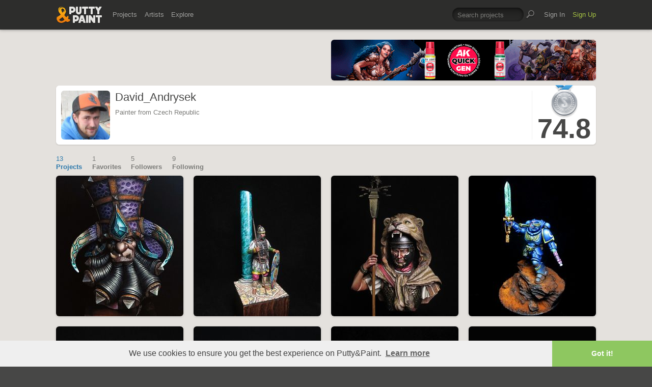

--- FILE ---
content_type: text/html; charset=UTF-8
request_url: https://www.puttyandpaint.com/David_Andrysek
body_size: 4672
content:
<!DOCTYPE html>
<html lang="en" xmlns:og="https://ogp.me/ns#" xmlns:fb="https://www.facebook.com/2008/fbml">
	<head>

		
		<title>David_Andrysek · Putty&Paint</title>
		<meta property="og:title" content="David_Andrysek on Putty&Paint"/>
		<meta property="og:url" content="https://www.puttyandpaint.com/David_Andrysek"/>
		<meta property="og:site_name" content="Putty&amp;Paint"/>
		<meta property="og:description" content="David_Andrysek on Putty&Paint"/>
		<meta property="og:type" content="article"/>
		<meta property="og:image" content="https://www.puttyandpaint.com/images/member_photos/photo_4630.jpg"/>
		


				<meta charset="utf-8" />
		<meta name="Robots" content="index,follow" />
		<meta name="viewport" content="initial-scale=1.0, maximum-scale=2.0" />
		<link rel="stylesheet" type="text/css" media="all" href="/assets/css/styles.css?v=1758454946" />
		<!--[if lt IE 9]><link rel="stylesheet" href="/assets/css/ie.css" /><![endif]-->
		
		<link rel="shortcut icon" type="image/x-icon" href="/favicon.png" />
		<link rel="apple-touch-icon-precomposed" href="/apple-touch-icon-precomposed.png"/>
	    <meta name="apple-mobile-web-app-title" content="Putty&amp;Paint">
		<script src="https://ajax.googleapis.com/ajax/libs/jquery/1.7.2/jquery.min.js"></script>
		<script src="https://www.puttyandpaint.com/assets/js/jquery.leanModal.min.js"></script>
		<script src="https://www.puttyandpaint.com/assets/js/jquery.form.js"></script>
		<!--<script src="https://www.puttyandpaint.com/assets/js/jquery.cookies.2.2.0.min.js"></script>-->
		<script src="https://www.puttyandpaint.com/assets/js/easy.notification.js"></script>
		<script src="/assets/js/sorcery.js?v=1758453796"></script>
		<!--[if lt IE 9]><script src="https://html5shiv.googlecode.com/svn/trunk/html5.js"></script><![endif]-->
		
		<script src="//cdnjs.cloudflare.com/ajax/libs/cookieconsent2/3.0.3/cookieconsent.min.js"></script>
		<script>
		window.addEventListener("load", function(){
		window.cookieconsent.initialise({
		  "palette": {
 		   "popup": {
		      "background": "#efefef",
		      "text": "#404040"
 		   },
		    "button": {
		      "background": "#8ec760",
		     "text": "#ffffff"
 		   }
		  },
		  "theme": "edgeless",
		  "content": {
		    "message": "We use cookies to ensure you get the best experience on Putty&amp;Paint.",
 		   "href": "https://www.puttyandpaint.com/legal-notice"
		  }
		})});
		</script>

		<!-- Global site tag (gtag.js) - Google Analytics -->
		<script async src="https://www.googletagmanager.com/gtag/js?id=G-04NDKJE67H"></script>
		<script>
		    window.dataLayer = window.dataLayer || [];
		    function gtag(){dataLayer.push(arguments);}
		    gtag('js', new Date());

		    gtag('config', 'G-04NDKJE67H');
		</script>

	<script type="text/javascript">
var reCAPTCHAv2_init=function(){document.reCAPTCHAv2(),window.jQuery&&window.jQuery(document).trigger("reCAPTCHAv2_init")};!function(){if(!window.___reCAPTCHAv2_init){window.___reCAPTCHAv2_init=!0,document.reCAPTCHAv2=function(a){if("undefined"!=typeof grecaptcha){void 0==a&&(a="g-recaptcha"),"string"==typeof a&&(a=window.jQuery?jQuery("."+a):document.getElementsByClassName(a)),void 0==a.length&&(a=[a]);for(var b=0;b<a.length;b++)grecaptcha.render(a[b],{sitekey:"6LeTzFsUAAAAACvvMMtb5u4-r5EnXLTuuyUD5Evs"})}};var a=document.createElement("script");a.type="text/javascript",a.async=!0,a.src="https://www.google.com/recaptcha/api.js?onload=reCAPTCHAv2_init&render=explicit&hl=en";var b=document.getElementsByTagName("script")[0];b.parentNode.insertBefore(a,b)}}();
</script></head>
<body id="profile">


  <header id="header" role="banner">
    <div class="wrapper top-head cf">
      <div id="logo"><a href="https://www.puttyandpaint.com/"><img src="https://www.puttyandpaint.com/assets/gfx/puttyandpaint.png" alt="Putty&amp;Paint" /></a></div>

      <div id="nav-wrap" class="cf">
      
      <nav class="main-nav cf" role="navigation">
        <ul class="cf">
          <li class="mainmenu n-projects">
            <span><a href="https://www.puttyandpaint.com/projects">Projects</a></span>
            <div class="submenu">
            <ul>
              <li><a href="https://www.puttyandpaint.com/projects">Popular</a></li>
              <li><a href="https://www.puttyandpaint.com/projects/editors-choice">Editors' Choice</a></li>
              <li><a href="https://www.puttyandpaint.com/projects/top-projects">Top Projects</a></li>
              <li><a href="https://www.puttyandpaint.com/projects/for-sale">For Sale</a></li>
                            <li><a href="https://www.puttyandpaint.com/projects/all-projects">All Projects</a></li>
            </ul>
            </div>
          </li>
          <li class="mainmenu n-artists">
            <span><a href="https://www.puttyandpaint.com/artists">Artists</a></span>
            <div class="submenu">
            <ul>
              <li><a href="https://www.puttyandpaint.com/artists">Everyone</a></li>
              <li><a href="https://www.puttyandpaint.com/artists/top-artists">Top Artists</a></li>
              <li><a href="https://www.puttyandpaint.com/artists/for-hire">For Hire</a></li>
                            <li><a href="https://www.puttyandpaint.com/memberlist">Memberlist</a></li>
            </ul>
            </div>
          </li>
          <li class="mainmenu n-explore">
            <span><a href="https://www.puttyandpaint.com/explore/search">Explore</a></span>
            <div class="submenu">
            <ul>
              <li><a href="https://www.puttyandpaint.com/explore/search">Search</a></li>
              <li><a href="https://www.puttyandpaint.com/explore/filter">Filter</a></li>
              <li><a href="https://www.puttyandpaint.com/explore/tags">Tags</a></li>
              <li><a href="https://www.puttyandpaint.com/explore/colors">Colors</a></li>
            </ul>
            </div>
          </li>
        </ul>
      </nav>

      
      <nav class="main-nav user-nav cf">

        <form id="top-search" class="cf" method="post" action="https://www.puttyandpaint.com/"  >
<div class='hiddenFields'>
<input type="hidden" name="XID" value="acd0984c0231cb58447c2c21e260ea03e4cd4d28" />
<input type="hidden" name="ACT" value="56" />
<input type="hidden" name="params" value="eyJjb2xsZWN0aW9uIjoicHJvamVjdHNfY29sbGVjdGlvbiIsImxvb3NlX2VuZHMiOiJ5ZXMiLCJyZXN1bHRfcGFnZSI6ImV4cGxvcmVcL3NlYXJjaCIsInNlYXJjaF9tb2RlIjoiYWxsIn0" />
<input type="hidden" name="site_id" value="1" />
</div>


          <fieldset>
              <input type="text" name="keywords" id="keywords" value="Search projects" onfocus="if(this.value=='Search projects'){this.value=''};" onblur="if(this.value==''){this.value='Search projects'};"/>
          </fieldset>
          <input type="submit" name="submit" class="submit" value=""/>
        </form>
        <ul>
                    <li class="mainmenu signin">
            <span><a href="https://www.puttyandpaint.com/signin">Sign In</a></span>
          </li>
          <li class="mainmenu signup">
            <span><a href="https://www.puttyandpaint.com/signup" class="green">Sign Up</a></span>
          </li>
          
          
        </ul>
      </nav>
      </div>
    </div><!-- Wrapper End -->

  </header><!-- Header End -->

  <div id="main">

  
<div class="wrapper cf">

<aside id="sidebar">
	<div class="additional addi-top">
	
	
			<a href="https://ak-interactive.com/?utm_source=COLABORADOR&utm_campaign=REFERRAL" title="AK Interactive" target="_blank" rel="sponsored" ><img src="https://ak-masters.com/ak/PUTTYANDPAINT.COM/BANNER_AK.gif" alt="AK Interactive" /></a>
		
		
		
	
	</div>
</aside>




<div id="contentwrap">
<header role="contentinfo" id="artist-head" class="cf">
	<section class="profile cf">
		<div class="member-wrap cf">
			<div class="member-photo">
								
				<img src="https://www.puttyandpaint.com/images/member_photos/cache/photo_4630_128_128_90_s_c1.jpg" alt="David_Andrysek">
					
							</div><!-- Member Photo End -->
			<div class="member-info">
				<h1>David_Andrysek</h1>	
				<p>Painter from Czech Republic</p>
			</div><!-- Member Info End -->
			
			
				<div class="member-buttons cf">
												</div><!-- Member Buttons End -->
			
									<div id="score" class="member-rating cf">
											<div id="ribbon" class="silver">Silver</div>
							          <h2>74.8</h2>
		          
			</div><!-- Member Rating End -->
				
			
		</div><!-- Member Wrap End -->
			
		</section>
</header><!-- Sidebar End -->
</div><!-- Content Wrap End -->

	



	<nav id="secondary-nav" class="cf">
		<ul class="cf">
			<li>
				<a href="https://www.puttyandpaint.com/David_Andrysek" title="Projects" class="current">
					<span>13</span>
					Projects
				</a>
			</li>
			<li>
				<a href="https://www.puttyandpaint.com/David_Andrysek/favorites" title="Favorites" > 
					<span>1</span>
					Favorites
				</a>
			</li>
			<li>
				<a href="https://www.puttyandpaint.com/David_Andrysek/followers" title="Followers" >
					<span>
	5
</span>
					Followers					
				</a>
			</li>
			<li>
				<a href="https://www.puttyandpaint.com/David_Andrysek/following" title="Following" >
					<span>
	9
</span>
					Following					
				</a>
			</li>
		</ul>
	</nav>
	<div id="content" class="full-width" role="main">
		

	
	
		
	
		
		<ul class="project-list cf">		<li class="pj-1">
	
	<a href="https://www.puttyandpaint.com/projects/49727" class="project-link" title="Manuk">
		
			
			<img src="/images/uploads/artistworks/49727/cache/11__sized_center_m.jpg" alt="Manuk" width="250" height="276"  />
					
					
	</a>
	<div class="project-info-hover">
		<h1 id="86.6667" 								class="silver"
							>
			<a href="https://www.puttyandpaint.com/projects/49727" title="Manuk">Manuk</a>
		</h1>
		<h2><a href="https://www.puttyandpaint.com/David_Andrysek" title="David_Andrysek">David_Andrysek</a></h2>
	</div>
</li>
		
	  		  	
		
		
				<li class="pj-2">
	
	<a href="https://www.puttyandpaint.com/projects/41610" class="project-link" title="Byzantine warrior">
		
			
			<img src="/images/uploads/artistworks/41610/cache/1__sized_center_m.jpg" alt="Byzantine warrior" width="250" height="276"  />
					
					
	</a>
	<div class="project-info-hover">
		<h1 id="91.8519" 								class="gold"
							>
			<a href="https://www.puttyandpaint.com/projects/41610" title="Byzantine warrior">Byzantine warrior</a>
		</h1>
		<h2><a href="https://www.puttyandpaint.com/David_Andrysek" title="David_Andrysek">David_Andrysek</a></h2>
	</div>
</li>
		
	  		  	
		
		
				<li class="pj-3">
	
	<a href="https://www.puttyandpaint.com/projects/39614" class="project-link" title="Roman Aquilifer, 1/12, FeR">
		
			
			<img src="/images/uploads/artistworks/39614/cache/1__sized_center_m.jpg" alt="Roman Aquilifer, 1/12, FeR" width="250" height="276"  />
					
					
	</a>
	<div class="project-info-hover">
		<h1 id="90.3571" 								class="gold"
							>
			<a href="https://www.puttyandpaint.com/projects/39614" title="Roman Aquilifer, 1/12, FeR">Roman Aquilifer, 1/12, FeR</a>
		</h1>
		<h2><a href="https://www.puttyandpaint.com/David_Andrysek" title="David_Andrysek">David_Andrysek</a></h2>
	</div>
</li>
		
	  		  	
		
		
				<li class="pj-4">
	
	<a href="https://www.puttyandpaint.com/projects/29476" class="project-link" title="Primaris Lieutenant">
		
			
			<img src="/images/uploads/artistworks/29476/cache/2__sized_center_m.jpg" alt="Primaris Lieutenant" width="250" height="276"  />
					
					
	</a>
	<div class="project-info-hover">
		<h1 id="80.8" >
			<a href="https://www.puttyandpaint.com/projects/29476" title="Primaris Lieutenant">Primaris Lieutenant</a>
		</h1>
		<h2><a href="https://www.puttyandpaint.com/David_Andrysek" title="David_Andrysek">David_Andrysek</a></h2>
	</div>
</li>
		
	  		  	
		
		
				<li class="pj-1">
	
	<a href="https://www.puttyandpaint.com/projects/28891" class="project-link" title="Greek hoplite">
		
			
			<img src="/images/uploads/artistworks/28891/cache/1__sized_center_m.jpg" alt="Greek hoplite" width="250" height="276"  />
					
					
	</a>
	<div class="project-info-hover">
		<h1 id="94.1414" 								class="gold"
							>
			<a href="https://www.puttyandpaint.com/projects/28891" title="Greek hoplite">Greek hoplite</a>
		</h1>
		<h2><a href="https://www.puttyandpaint.com/David_Andrysek" title="David_Andrysek">David_Andrysek</a></h2>
	</div>
</li>
		
	  		  	
		
		
				<li class="pj-2">
	
	<a href="https://www.puttyandpaint.com/projects/28138" class="project-link" title="Cyberninja">
		
			
			<img src="/images/uploads/artistworks/28138/cache/1__sized_center_m.jpg" alt="Cyberninja" width="250" height="276"  />
					
					
	</a>
	<div class="project-info-hover">
		<h1 id="92.5373" 								class="gold"
							>
			<a href="https://www.puttyandpaint.com/projects/28138" title="Cyberninja">Cyberninja</a>
		</h1>
		<h2><a href="https://www.puttyandpaint.com/David_Andrysek" title="David_Andrysek">David_Andrysek</a></h2>
	</div>
</li>
		
	  		  	
		
		
				<li class="pj-3">
	
	<a href="https://www.puttyandpaint.com/projects/27222" class="project-link" title="Hussite crossbowman">
		
			
			<img src="/images/uploads/artistworks/27222/cache/1__sized_center_m.jpg" alt="Hussite crossbowman" width="250" height="276"  />
					
					
	</a>
	<div class="project-info-hover">
		<h1 id="84.8485" 								class="silver"
							>
			<a href="https://www.puttyandpaint.com/projects/27222" title="Hussite crossbowman">Hussite crossbowman</a>
		</h1>
		<h2><a href="https://www.puttyandpaint.com/David_Andrysek" title="David_Andrysek">David_Andrysek</a></h2>
	</div>
</li>
		
	  		  	
		
		
				<li class="pj-4">
	
	<a href="https://www.puttyandpaint.com/projects/24544" class="project-link" title="Bohemian Nobel Knight (Late 11th century)">
		
			
			<img src="/images/uploads/artistworks/24544/cache/1__sized_center_m.jpg" alt="Bohemian Nobel Knight (Late 11th century)" width="250" height="276"  />
					
					
	</a>
	<div class="project-info-hover">
		<h1 id="87.3684" 								class="silver"
							>
			<a href="https://www.puttyandpaint.com/projects/24544" title="Bohemian Nobel Knight (Late 11th century)">Bohemian Nobel Knight (Late&hellip;</a>
		</h1>
		<h2><a href="https://www.puttyandpaint.com/David_Andrysek" title="David_Andrysek">David_Andrysek</a></h2>
	</div>
</li>
		
	  		  	
		
		
				<li class="pj-1">
	
	<a href="https://www.puttyandpaint.com/projects/22831" class="project-link" title="Polish Lancer">
		
			
			<img src="/images/uploads/artistworks/22831/cache/20191004_212327__sized_center_m.jpg" alt="Polish Lancer" width="250" height="276"  />
					
					
	</a>
	<div class="project-info-hover">
		<h1 id="84.878" 								class="silver"
							>
			<a href="https://www.puttyandpaint.com/projects/22831" title="Polish Lancer">Polish Lancer</a>
		</h1>
		<h2><a href="https://www.puttyandpaint.com/David_Andrysek" title="David_Andrysek">David_Andrysek</a></h2>
	</div>
</li>
		
	  		  	
		
		
				<li class="pj-2">
	
	<a href="https://www.puttyandpaint.com/projects/22675" class="project-link" title="Orc on wolf">
		
			
			<img src="/images/uploads/artistworks/22675/cache/1__sized_center_m.jpg" alt="Orc on wolf" width="250" height="276"  />
					
					
	</a>
	<div class="project-info-hover">
		<h1 id="75" >
			<a href="https://www.puttyandpaint.com/projects/22675" title="Orc on wolf">Orc on wolf</a>
		</h1>
		<h2><a href="https://www.puttyandpaint.com/David_Andrysek" title="David_Andrysek">David_Andrysek</a></h2>
	</div>
</li>
		
	  		  	
		
		
				<li class="pj-3">
	
	<a href="https://www.puttyandpaint.com/projects/19131" class="project-link" title="Decurion 1/10">
		
			
			<img src="/images/uploads/artistworks/19131/cache/1__sized_center_m.jpg" alt="Decurion 1/10" width="250" height="276"  />
					
					
	</a>
	<div class="project-info-hover">
		<h1 id="71.5385" >
			<a href="https://www.puttyandpaint.com/projects/19131" title="Decurion 1/10">Decurion 1/10</a>
		</h1>
		<h2><a href="https://www.puttyandpaint.com/David_Andrysek" title="David_Andrysek">David_Andrysek</a></h2>
	</div>
</li>
		
	  		  	
		
		
				<li class="pj-4">
	
	<a href="https://www.puttyandpaint.com/projects/18722" class="project-link" title="Tacbot">
		
			
			<img src="/images/uploads/artistworks/18722/cache/1__sized_center_m.jpg" alt="Tacbot" width="250" height="276"  />
					
					
	</a>
	<div class="project-info-hover">
		<h1 id="76.8421" >
			<a href="https://www.puttyandpaint.com/projects/18722" title="Tacbot">Tacbot</a>
		</h1>
		<h2><a href="https://www.puttyandpaint.com/David_Andrysek" title="David_Andrysek">David_Andrysek</a></h2>
	</div>
</li>
		
	  		  	
		
		
				<li class="pj-1">
	
	<a href="https://www.puttyandpaint.com/projects/18721" class="project-link" title="Space warrior">
		
			
			<img src="/images/uploads/artistworks/18721/cache/img_1081__sized_center_m.jpg" alt="Space warrior" width="250" height="276"  />
					
					
	</a>
	<div class="project-info-hover">
		<h1 id="76.2963" 								class="silver"
							>
			<a href="https://www.puttyandpaint.com/projects/18721" title="Space warrior">Space warrior</a>
		</h1>
		<h2><a href="https://www.puttyandpaint.com/David_Andrysek" title="David_Andrysek">David_Andrysek</a></h2>
	</div>
</li>
		
	  	</ul>	  	
		
		


	


	</div><!-- Content End -->

</div><!-- Wrapper End -->



<div class="wrapper cf clear">
	<div class="additional addi-bottom">
	
	
			<a href="https://www.etsy.com/de/shop/RomanLappat" title="Roman Lappat Tutorial PDF" target="_blank"  rel="sponsored" ><img src="https://www.romanlappat.com/downloads/bannerputty-RL.gif" alt="Roman Lappat Tutorial PDF" /></a>
		
	
	</div>
</div>

</div><!-- Main End -->


<footer id="footer">
	<div class="wrapper cf">
		<section class="quarter">
			<nav id="foot-nav" role="navigation" class="cf">
				<ul>
										<li><a href="https://www.puttyandpaint.com/about" title="About Putty&amp;Paint">About</a></li>
					<li><a href="https://www.puttyandpaint.com/faq" title="FAQ">FAQ</a></li>
					<li><a href="https://www.puttyandpaint.com/blog" title="Blog">Blog</a></li>
					<li><a href="https://www.puttyandpaint.com/contact" title="Contact and Feeback">Contact</a></li>
					<li><a href="https://www.puttyandpaint.com/media" title="Media and Advertising">Media and Advertising</a></li>
				</ul>
			</nav><!-- Footer-Navigation End -->
			
		</section>
		<section class="quarter bloglist">
			<div>
<ul>
<li><a href="https://discord.gg/MWc79eWttb" title="Join Putty&amp;Paint on Discord">Discord</a></li>
<li><a href="https://www.facebook.com/puttyandpaint" title="Visit Putty&amp;Paint on facebook">facebook</a></li>
<li><a href="https://www.instagram.com/putty.and.paint/" title="Follow Putty&Paint on Instagram">Instagram</a></li>
</ul>
			
			</div>
		</section>		
		<section class="quarter right stats cf">

	
			<p id="project-count"><a href="https://www.puttyandpaint.com/projects" title="Show all projects">44384</a><br /><span>Projects</span></p>
			<p id="artist-count"><a href="https://www.puttyandpaint.com/artists" title="Show all artists">11580</a><br /><span>Artists</span></p>
	

		</section>
	</div><!-- Wrapper End -->
	
	<section class="copyright">
		
		<p>©2026 <a href="https://www.puttyandpaint.com/">puttyandpaint.com</a> · <a href="https://www.puttyandpaint.com/legal-notice" title="Imprint">Legal Notice</a> · <a href="https://www.puttyandpaint.com/terms" title="Terms of Service">Terms</a> · <a href="https://www.puttyandpaint.com/privacy" title="Privacy Policy">Privacy</a></p>
			
						
	</section>
	<p id="back-top"><a href="#header"><span></span>Back to Top</a></p>
	
</footer>












<!-- Analytics -->
<!--<script> 
    var gaProperty = 'UA-31623080-1'; 
    var disableStr = 'ga-disable-' + gaProperty; 
    if (document.cookie.indexOf(disableStr + '=true') > -1) { 
        window[disableStr] = true;
    } 
    function gaOptout() { 
        document.cookie = disableStr + '=true; expires=Thu, 31 Dec 2099 23:59:59 UTC; path=/'; 
        window[disableStr] = true; 
        alert('Das Tracking ist jetzt deaktiviert'); 
    } 
    (function(i,s,o,g,r,a,m){i['GoogleAnalyticsObject']=r;i[r]=i[r]||function(){(i[r].q=i[r].q||[]).push(arguments)},i[r].l=1*new Date();a=s.createElement(o), 
        m=s.getElementsByTagName(o)[0];a.async=1;a.src=g;m.parentNode.insertBefore(a,m) 
    })(window,document,'script','https://www.google-analytics.com/analytics.js','ga'); 

    ga('create', 'UA-31623080-1', 'auto'); 
    ga('set', 'anonymizeIp', true); 
    ga('send', 'pageview'); 
</script>-->

</html>
